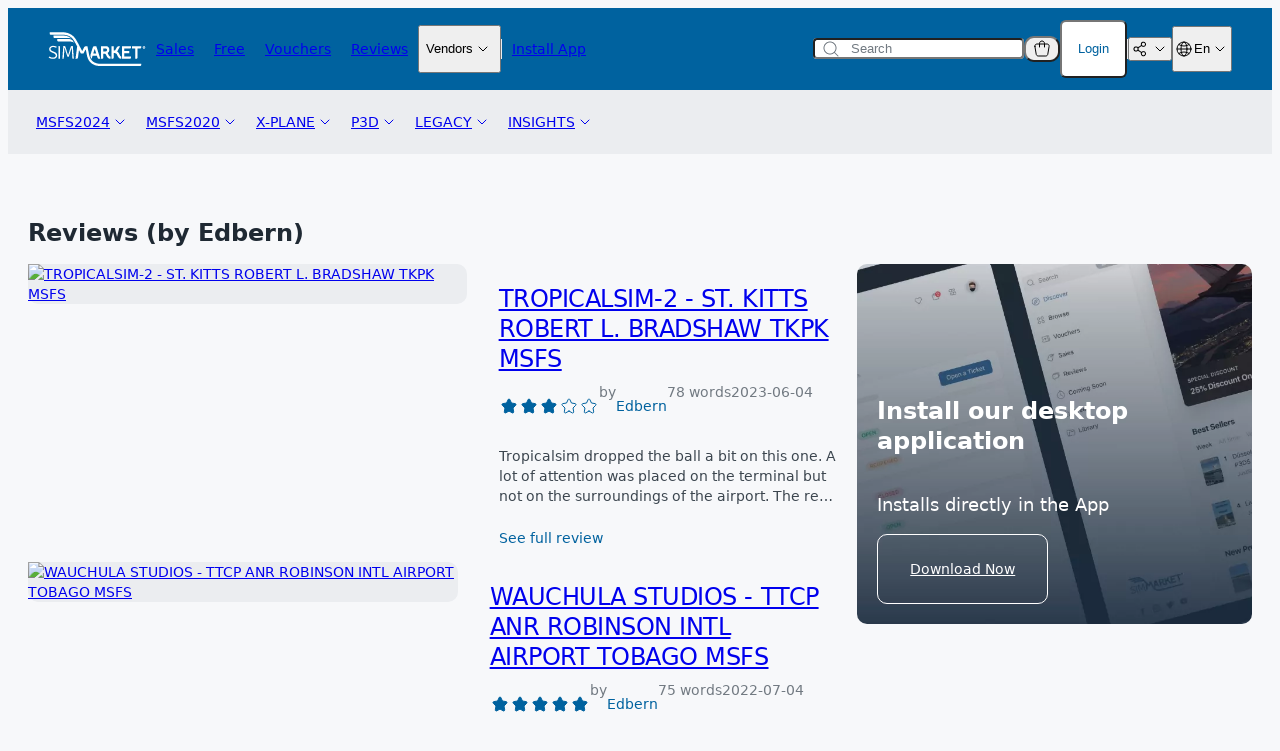

--- FILE ---
content_type: text/css
request_url: https://secure.simmarket.com/templates/twig/components/passwordChangeForm.css
body_size: 209
content:
.password-change-form__form-submit-button {
  width: 100%;
}

.password-change-form__section {
  display: grid;
  align-items: start;
  gap: 20px;
}

@media (min-width: 480px) {
  .password-change-form__form-submit-button {
    width: auto;
  }
}

@media (min-width: 768px) {
  .password-change-form__section {
    grid-template-columns: repeat(2, minmax(0, 1fr));
  }
}
